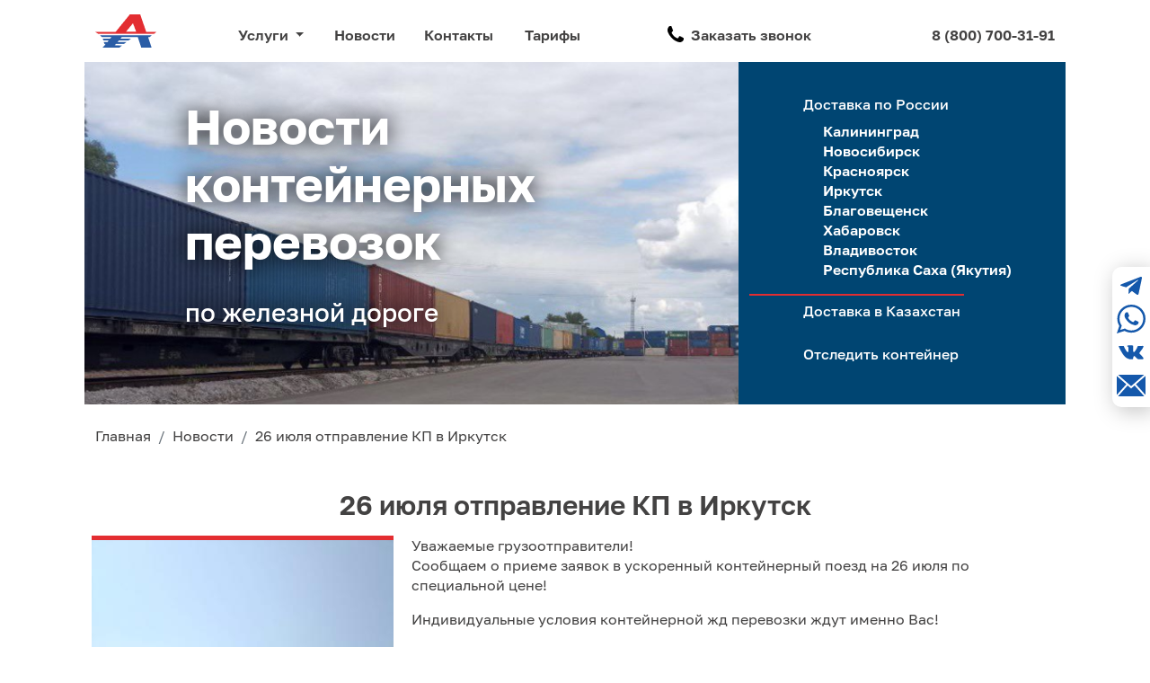

--- FILE ---
content_type: text/html; charset=UTF-8
request_url: https://rzdu.ru/news/26-iyulya-otpravlenie-kp-v-irkutsk-172
body_size: 9420
content:
<!doctype html>
<html lang="ru">
<head>
    <meta charset="utf-8">
    <meta name="viewport" content="width=device-width, initial-scale=1">
    <meta name="description" content="ООО АЛТК Железнодорожные Контейнерные Перевозки. Ждем ваших звонков и обращений к нашим специалистам!">
    <meta name="author" content="ООО АЛТК Железнодорожные Контейнерные Перевозки. "> 
	 <link rel="apple-touch-icon" sizes="180x180" href="/favicon/apple-touch-icon.png">
    <link rel="icon" type="image/png" sizes="32x32" href="/favicon/favicon-32x32.png">
    <link rel="icon" type="image/png" sizes="16x16" href="/favicon/favicon-16x16.png">
    <link rel="manifest" href="/favicon/site.webmanifest">
    <link rel="mask-icon" href="/favicon/safari-pinned-tab.svg" color="#5bbad5">
    <meta name="msapplication-TileColor" content="#ffffff">
    <meta name="theme-color" content="#ffffff">
	<link rel="canonical" href="https://rzdu.ru/news/26-iyulya-otpravlenie-kp-v-irkutsk-172"/>
    <link rel="icon" href="/favicon/favicon.ico">

    <title>26 июля отправление КП в Иркутск</title>
    <meta property="og:type" content="website">
    <meta property="og:site_name" content="ООО АЛТК Железнодорожные Контейнерные Перевозки. ">
    <meta property="og:title" content="26 июля отправление КП в Иркутск">
    <meta property="og:url" content="https://rzdu.ru/news/26-iyulya-otpravlenie-kp-v-irkutsk-172">
    <meta property="og:description" content="ООО АЛТК Железнодорожные Контейнерные Перевозки. Ждем ваших звонков и обращений к нашим специалистам!">
	    <link href="/css/bootstrap.min.css" rel="stylesheet" >
    <link rel="stylesheet" href="/css/fancybox.css" />
	<link rel="stylesheet" href="/css/swiper-bundle.min.css" />
    <link href="/css/custom.css?112233445566>" rel="stylesheet" />
</head>
<body class="news">
<main>
    <div class="container-lg" id="main-container">
        <header>
            <div class="row pt-3 px-1 px-lg-4 d-none d-xl-flex">
                <div class="col-1 col-xxl-2">
                <a class="header-logo " href="/"><img src="/img/logo.png" alt="А.Л.Т.К. Контейнерные перевозки по России и Казахстану"></a>
                </div>
                <div class="col-6 text-center header-menu ">
                            <ul class="nav col-12 col-md-auto mb-2 justify-content-center mb-md-0">
                                                                                                            <li class="nav-item dropdown">
                                            <a class="dropdown-toggle nav-link" rel="0" href="/uslugi" onclick="if(this.rel == 0){this.rel = 1}else{window.location.href = this.href}" role="button" id="dropdownMenuLink-1" data-bs-toggle="dropdown" aria-haspopup="true" aria-expanded="false">
                                                Услуги                                            </a>
                                            <ul class="dropdown-menu" >
                                                                                                    <li>
                                                        <a class="dropdown-item" href="/container_in_russia">Контейнер по России</a>
                                                    </li>
                                                                                                    <li>
                                                        <a class="dropdown-item" href="/container_door_to_door">Контейнер от двери до двери</a>
                                                    </li>
                                                                                                    <li>
                                                        <a class="dropdown-item" href="/container_train_in_russia">Контейнерные поезда по России</a>
                                                    </li>
                                                                                                    <li>
                                                        <a class="dropdown-item" href="/direct_mixed">Перевозка ПСЖВС</a>
                                                    </li>
                                                                                                    <li>
                                                        <a class="dropdown-item" href="/loading">Погрузо-разгрузочные работы</a>
                                                    </li>
                                                                                                    <li>
                                                        <a class="dropdown-item" href="/cargo_consolidation">Консолидация грузов Москва и МО</a>
                                                    </li>
                                                                                                    <li>
                                                        <a class="dropdown-item" href="/services">Отслеживание по пути следования</a>
                                                    </li>
                                                                                            </ul>
                                        </li>
                                                                                                                                                <li class="nav-item"><a href="/news" title="Новости компании АЛТК. Новое в перевозках по России и Казахстану." class="nav-link">Новости</a></li>
                                                                                                                                                <li class="nav-item"><a href="/contact" title="" class="nav-link">Контакты</a></li>
                                                                                                                                                <li class="nav-item"><a href="/tarif" title="" class="nav-link">Тарифы</a></li>
                                                                                                </ul>
                    
                </div>
                <div class="col-5 col-xxl-4">
					<a class="header-callback" data-bs-toggle="modal" data-bs-target="#callback-modal" data-bs-title="Заказать звонок" data-bs-button="Отправить заявку">Заказать звонок</a>
					<a href="tel:88007003191" class="text-decoration-none header-phone" >8 (800) 700-31-91</a>
				</div>
            </div>
			<div class="row pt-3 px-1 px-lg-4 d-none d-md-flex d-xl-none">
                <div class="col-1 col-xxl-2">
                <a class="header-logo" href="/"><img src="/img/logo.png" alt="А.Л.Т.К. Контейнерные перевозки по России и Казахстану"></a>
                </div>
                <div class="col-11 text-center header-menu ">
					<div class="row">
						<div class="col-6">
							<a class="header-callback" data-bs-toggle="modal" data-bs-target="#callback-modal" data-bs-title="Заказать звонок" data-bs-button="Отправить заявку">Заказать звонок</a>
						</div>
						<div class="col-6">
							<a href="tel:88007003191" class="text-decoration-none header-phone" >8 (800) 700-31-91</a>
						</div>
					
                            <ul class="nav col-12 col-md-auto mb-2 justify-content-center mb-md-0">

                                                                                                <li class="nav-item dropdown">
                                    <a class="dropdown-toggle nav-link" rel="0" href="/uslugi" onclick="if(this.rel == 0){this.rel = 1}else{window.location.href = this.href}" role="button" id="dropdownMenuLink-1" data-bs-toggle="dropdown" aria-haspopup="true" aria-expanded="false">
                                        Услуги                                    </a>
                                    <ul class="dropdown-menu" >
                                                                                    <li>
                                                <a class="dropdown-item" href="/container_in_russia">Контейнер по России</a>
                                            </li>
                                                                                    <li>
                                                <a class="dropdown-item" href="/container_door_to_door">Контейнер от двери до двери</a>
                                            </li>
                                                                                    <li>
                                                <a class="dropdown-item" href="/container_train_in_russia">Контейнерные поезда по России</a>
                                            </li>
                                                                                    <li>
                                                <a class="dropdown-item" href="/direct_mixed">Перевозка ПСЖВС</a>
                                            </li>
                                                                                    <li>
                                                <a class="dropdown-item" href="/loading">Погрузо-разгрузочные работы</a>
                                            </li>
                                                                                    <li>
                                                <a class="dropdown-item" href="/cargo_consolidation">Консолидация грузов Москва и МО</a>
                                            </li>
                                                                                    <li>
                                                <a class="dropdown-item" href="/services">Отслеживание по пути следования</a>
                                            </li>
                                                                            </ul>
                                </li>
                                                                                                                                <li class="nav-item"><a href="/news" title="Новости компании АЛТК. Новое в перевозках по России и Казахстану." class="nav-link">Новости</a></li>
                                                                                                                                    <li class="nav-item"><a href="/contact" title="" class="nav-link">Контакты</a></li>
                                                                                                                                    <li class="nav-item"><a href="/tarif" title="" class="nav-link">Тарифы</a></li>
                                                                                                </ul>
					</div>
                </div>
                
            </div>
        </header>
<div class="stick">
<a href="https://t.me/+79915933562" noindex target="_blank" title="Telegram"><svg xmlns="http://www.w3.org/2000/svg" xmlns:xlink="http://www.w3.org/1999/xlink" version="1.1" id="mdi-telegram" width="32" height="32" viewBox="0 0 24 24"><path style="fill:#1458ab" d="M9.78,18.65L10.06,14.42L17.74,7.5C18.08,7.19 17.67,7.04 17.22,7.31L7.74,13.3L3.64,12C2.76,11.75 2.75,11.14 3.84,10.7L19.81,4.54C20.54,4.21 21.24,4.72 20.96,5.84L18.24,18.65C18.05,19.56 17.5,19.78 16.74,19.36L12.6,16.3L10.61,18.23C10.38,18.46 10.19,18.65 9.78,18.65Z" /></svg></a>
<a href="https://api.whatsapp.com/send?phone=79915933562" noindex title="WhatsApp"><svg version="1.1" width="32" height="32" id="Capa_1" xmlns="http://www.w3.org/2000/svg" xmlns:xlink="http://www.w3.org/1999/xlink" x="0px" y="0px"
	 viewBox="0 0 478.165 478.165" style="enable-background:new 0 0 478.165 478.165;" xml:space="preserve">
<g>
	<path style="fill:#1458ab" id="WhatsApp" d="M478.165,232.946c0,128.567-105.057,232.966-234.679,232.966c-41.102,0-79.814-10.599-113.445-28.969
		L0,478.165l42.437-125.04c-21.438-35.065-33.77-76.207-33.77-120.159C8.667,104.34,113.763,0,243.485,0
		C373.108,0,478.165,104.34,478.165,232.946z M243.485,37.098c-108.802,0-197.422,87.803-197.422,195.868
		c0,42.915,13.986,82.603,37.576,114.879l-24.586,72.542l75.849-23.968c31.121,20.481,68.457,32.296,108.583,32.296
		c108.723,0,197.323-87.843,197.323-195.908C440.808,124.921,352.208,37.098,243.485,37.098z M361.931,286.62
		c-1.395-2.331-5.22-3.746-10.898-6.814c-5.917-2.849-34.089-16.497-39.508-18.37c-5.16-1.913-8.986-2.849-12.811,2.829
		c-4.005,5.638-14.903,18.629-18.23,22.354c-3.546,3.785-6.854,4.264-12.552,1.435c-5.618-2.809-24.267-8.866-46.203-28.391
		c-17.055-15.042-28.67-33.711-31.997-39.508c-3.427-5.758-0.398-8.826,2.471-11.635c2.69-2.59,5.778-6.734,8.627-10.041
		c2.969-3.287,3.905-5.638,5.798-9.424c1.913-3.905,0.936-7.192-0.478-10.141c-1.415-2.849-13.01-30.881-17.752-42.337
		c-4.841-11.416-9.543-9.523-12.871-9.523c-3.467,0-7.212-0.478-11.117-0.478c-3.785,0-10.041,1.395-15.381,7.192
		c-5.2,5.658-20.123,19.465-20.123,47.597c0,28.052,20.601,55.308,23.55,59.053c2.869,3.785,39.747,63.197,98.303,86.07
		c58.476,22.872,58.476,15.321,69.115,14.365c10.38-0.956,34.069-13.867,38.811-27.096
		C363.345,300.307,363.345,288.991,361.931,286.62z"/>
</g>
</svg></a>
<a href="https://vk.com/rzdu_ru" noindex target="_blank" title="ВКонтакте"><svg role="img" width="32" height="32" focusable="false" aria-hidden="true" xmlns="http://www.w3.org/2000/svg" viewBox="0 0 14 14"><path style="fill:#1458ab" d="m 6.850117,10.385227 0.7185041,0 c 0,0 0.2165012,-0.0235 0.3270018,-0.142 0.1050006,-0.110501 0.1050006,-0.3150022 0.1050006,-0.3150022 0,0 -0.0155,-0.963506 0.4345025,-1.105007 0.4435025,-0.1405 1.0060057,0.930006 1.605509,1.3415082 0.458003,0.314502 0.802505,0.247001 0.802505,0.247001 l 1.605508,-0.022 c 0,0 0.841005,-0.0525 0.443503,-0.7130042 -0.0305,-0.0525 -0.225501,-0.487502 -1.185507,-1.380008 -1.006005,-0.930505 -0.871004,-0.780504 0.338002,-2.393513 0.734504,-0.982506 1.035006,-1.583009 0.937505,-1.838011 -0.083,-0.240001 -0.630003,-0.180501 -0.630003,-0.180501 l -1.80101,0.0155 c 0,0 -0.135001,-0.0155 -0.232501,0.045 -0.0975,0.0595 -0.157001,0.195501 -0.157001,0.195501 0,0 -0.2860018,0.764504 -0.668004,1.410008 -0.8115046,1.364509 -1.1340064,1.439509 -1.2615072,1.349509 -0.3020017,-0.195502 -0.2245012,-0.790005 -0.2245012,-1.216007 0,-1.320508 0.2020011,-1.875011 -0.3905022,-2.017512 -0.1950012,-0.0455 -0.340502,-0.075 -0.8425048,-0.083 -0.6450037,-0.007 -1.1890068,0.005 -1.4975085,0.155501 -0.2025012,0.1015 -0.3600021,0.326001 -0.2695016,0.337501 0.1200007,0.015 0.3895022,0.073 0.532003,0.268502 0.1875011,0.253001 0.1795011,0.818005 0.1795011,0.818005 0,0 0.1055006,1.558009 -0.2470014,1.75151 -0.2475014,0.131 -0.5775033,-0.140001 -1.2975074,-1.378008 -0.3675021,-0.630004 -0.6455037,-1.335008 -0.6455037,-1.335008 0,0 -0.0525,-0.128001 -0.1495008,-0.203001 -0.1135007,-0.0825 -0.2785016,-0.112501 -0.2785016,-0.112501 l -1.7175097,0.015 c 0,0 -0.2550015,0.008 -0.344502,0.120001 -0.0830004,0.0975 -0.008,0.307502 -0.008,0.307502 0,0 1.3430076,3.143518 2.8660162,4.726527 C 5.292108,10.506228 6.875117,10.412727 6.875117,10.412727 l -0.025,-0.0275 z"/></svg></a>
<a href="mailto:sale@rzdu.ru" target="_blank" title="Написать на Email"><svg version="1.1" id="Capa_1" xmlns="http://www.w3.org/2000/svg" xmlns:xlink="http://www.w3.org/1999/xlink" x="0px" y="0px"
	 width="32px" height="32px" viewBox="0 0 485.211 485.211" style="enable-background:new 0 0 485.211 485.211;"
	 xml:space="preserve">
<g>
	<path style="fill:#1458ab" d="M301.393,241.631L464.866,424.56H20.332l163.474-182.928l58.801,51.443L301.393,241.631z M462.174,60.651H23.027
		l219.579,192.142L462.174,60.651z M324.225,221.67l160.986,180.151V80.792L324.225,221.67z M0,80.792v321.029L160.972,221.64
		L0,80.792z"/>
</g>
</svg></a>
</div>
        
        <header class="d-md-none ">
            <div class="d-flex flex-wrap header-mobile-menu mt-3">
				<div class="col-4 menu-button navbar navbar-dark">
                    <button class="navbar-toggler" type="button" data-bs-toggle="collapse" data-bs-target="#navbar-menu" aria-controls="navbar-menu" aria-expanded="false" aria-label="Toggle navigation">
                        <svg width="61" height="29" viewBox="0 0 61 29" fill="none" xmlns="http://www.w3.org/2000/svg">
<path d="M16.8681 0.553578L49.6805 0.55405L60.4893 0.553578L58.0445 4.97173H50.4528H39.7727H26.2615H14.938H3.05176e-05V0.553578H16.8681Z" fill="#E32D31"/>
<path d="M16.8681 0.553578L49.6805 0.55405L60.4893 0.553578L58.0445 4.97173H50.4528H39.7727H26.2615H14.938H3.05176e-05V0.553578H16.8681Z" stroke="white"/>
<path d="M1.86087e-05 11.5977H55.6112L53.4126 17.6678H51.7313H40.6091H23.2791H12.1569H1.86087e-05V11.5977ZM39.4179 22.9286H50.7988L48.0829 28.9987H37.7366H26.8731H-1.86087e-05L0 22.9286H28.425H39.4179Z" fill="#2A5DA6"/>
<path d="M1.86087e-05 11.5977H55.6112L53.4126 17.6678H51.7313H40.6091H23.2791H12.1569H1.86087e-05V11.5977ZM39.4179 22.9286H50.7988L48.0829 28.9987H37.7366H26.8731H-1.86087e-05L0 22.9286H28.425H39.4179Z" stroke="white"/>
</svg>
                    </button>
                </div>
                
                <div class="col-4 text-center">
					 <a class="header-logo" href="/"><img src="/img/logo.png" alt="А.Л.Т.К. Контейнерные перевозки по России и Казахстану"></a>
                </div>
				<div class="col-4 text-end">
					<a data-bs-toggle="modal" data-bs-target="#callback-modal" data-bs-title="Заказать звонок" data-bs-button="Отправить заявку"><svg width="34" height="34" viewBox="0 0 34 34" fill="none" xmlns="http://www.w3.org/2000/svg">
<path fill-rule="evenodd" clip-rule="evenodd" d="M33.8669 25.2722C33.6593 24.892 33.0992 24.6681 32.2623 24.2201C31.4254 23.7721 27.3164 21.5864 26.5488 21.281C25.7811 20.9755 25.2273 20.833 24.661 21.7358C24.0947 22.6385 22.5027 24.6681 22.0182 25.2722C21.5336 25.8763 21.0365 25.9509 20.2059 25.4962C17.7532 24.4337 15.49 22.9202 13.517 21.0231C11.6887 19.1989 10.1216 17.0921 8.8668 14.7716C8.37599 13.8688 8.81018 13.414 9.23178 12.9321C9.65338 12.4502 10.0687 11.8732 10.4903 11.3506C10.8363 10.8953 11.1183 10.3875 11.3272 9.84369C11.4373 9.59432 11.4886 9.31946 11.4766 9.04355C11.4645 8.76764 11.3894 8.49922 11.2579 8.26216C11.0503 7.81417 9.37021 3.375 8.67804 1.56947C7.98586 -0.236061 7.31256 0.0490224 6.79028 0.0150838C6.26801 -0.0188548 5.74574 0.0150838 5.192 0.0150838C4.76194 0.0227465 4.33813 0.127582 3.94794 0.322828C3.55776 0.518075 3.20985 0.799393 2.92668 1.14863C1.98826 2.10845 1.24392 3.26717 0.740394 4.55206C0.236865 5.83694 -0.014963 7.22024 0.000687162 8.61511C0.000687162 13.0543 2.99591 17.3441 3.41751 17.9482C3.83911 18.5523 9.3136 27.6614 17.7015 31.5644C19.2588 32.2892 20.851 32.9236 22.4712 33.4649C24.1772 34.0238 25.9803 34.1469 27.738 33.8247C29.3426 33.5667 32.6839 31.639 33.4013 29.5348C34.1186 27.4307 34.0746 25.6455 33.8669 25.2722Z" fill="black"/>
</svg></a>
                </div>
                
            </div>
            <div class="bg-blue collapse" id="navbar-menu" >
                <div class="px-0">
                    <div class="row">

                        
                        <div class="col-12 mx-0">
                            <ul class="nav-mobile blue pe-3">
                                                                <li class="nav-item "><a href="/uslugi" class="nav-link">Услуги</a></li>
                                                                                                    <li class="nav-item "><a href="/container_in_russia" class="nav-link">Контейнер по России</a></li>
                                                                            <li class="nav-item "><a href="/container_door_to_door" class="nav-link">Контейнер от двери до двери</a></li>
                                                                            <li class="nav-item "><a href="/container_train_in_russia" class="nav-link">Контейнерные поезда по России</a></li>
                                                                            <li class="nav-item "><a href="/direct_mixed" class="nav-link">Перевозка ПСЖВС</a></li>
                                                                            <li class="nav-item "><a href="/loading" class="nav-link">Погрузо-разгрузочные работы</a></li>
                                                                            <li class="nav-item "><a href="/cargo_consolidation" class="nav-link">Консолидация грузов Москва и МО</a></li>
                                                                            <li class="nav-item "><a href="/services" class="nav-link">Отслеживание по пути следования</a></li>
                                                                                                                                           <li class="nav-item "><a href="/news" class="nav-link">Новости</a></li>
                                                                                                <li class="nav-item "><a href="/contact" class="nav-link">Контакты</a></li>
                                                                                                <li class="nav-item "><a href="/tarif" class="nav-link">Тарифы</a></li>
                                                                																<li class="nav-item "><a href="/dostavka_po_rossii" class="nav-link">Доставка по России</a></li>

                                <li class="nav-item"><a class="nav-link" href="https://rzdu.ru/tarif/perevozka-kontejnerov-v-kaliningrad"> - Калининград</a></li>
                                <li class="nav-item"><a class="nav-link" href="https://rzdu.ru/tarif/kontejner-20-40-futov-moskva-novosibirsk"> - Новосибирск</a></li>
                                <li class="nav-item"><a class="nav-link" href="https://rzdu.ru/tarif/kontejner-20-40-futov-moskva-krasnoyarsk"> - Красноярск</a></li>
                                <li class="nav-item"><a class="nav-link" href="https://rzdu.ru/tarif/kontejner-20-40-futov-moskva-irkutsk"> - Иркутск</a></li>
                                <li class="nav-item"><a class="nav-link" href="https://rzdu.ru/tarif/kontejner-20-40-futov-moskva-blagoveshhensk"> - Благовещенск</a></li>
                                <li class="nav-item"><a class="nav-link" href="https://rzdu.ru/tarif/kontejner-20-40-futov-moskva-xabarovsk"> - Хабаровск</a></li>
                                <li class="nav-item"><a class="nav-link" href="https://rzdu.ru/tarif/kontejner-20-40-futov-moskva-vladivostok"> - Владивосток</a></li>
                                <li class="nav-item"><a class="nav-link" href="https://rzdu.ru/tarif/kontejner-20-40-futov-moskva-respublika-saxa-yakutiya"> - Республика Саха (Якутия)</a></li>
                                <li class="nav-item "><a href="/dostavka_kazahstan" class="nav-link">Доставка в Казахстан</a></li>
								<li class="nav-item "><a href="/services" class="nav-link">Отследить контейнер</a></li>
                            </ul>
                        </div>
                    </div>
                </div>
            </div>
        </header>
        <div class="stick-baner-top" style="">
            <div class="container">
                <div>
                    <span>Перетарка контейнеров на терминале Есино.</span>
                    Перегрузка в фуры. Разгрузка автомобилей. Склад.
                </div>
                <a href="https://esino.pro/reloading" class="btn btn-primary">Узнать здесь</a>
            </div>
        </div><div class="header top-position mx-lg-4 mt-md-3 mb-6 ">
		<div class="row">
			<div class="col-12 col-md-4 col-xxl-3 d-none d-md-flex order-md-last">
				<div class="list-dostavka">
					<h4><a href="/dostavka_po_rossii">Доставка по России</a></h4>

<ul>
	<li><a href="https://rzdu.ru/tarif/perevozka-kontejnerov-v-kaliningrad">Калининград</a></li>
	<li><a href="https://rzdu.ru/tarif/kontejner-20-40-futov-moskva-novosibirsk">Новосибирск</a></li>
	<li><a href="https://rzdu.ru/tarif/kontejner-20-40-futov-moskva-krasnoyarsk">Красноярск</a></li>
	<li><a href="https://rzdu.ru/tarif/kontejner-20-40-futov-moskva-irkutsk">Иркутск</a></li>
	<li><a href="https://rzdu.ru/tarif/kontejner-20-40-futov-moskva-blagoveshhensk">Благовещенск</a></li>
	<li><a href="https://rzdu.ru/tarif/kontejner-20-40-futov-moskva-xabarovsk">Хабаровск</a></li>
	<li><a href="https://rzdu.ru/tarif/kontejner-20-40-futov-moskva-vladivostok">Владивосток</a></li>
	<li><a href="https://rzdu.ru/tarif/kontejner-20-40-futov-moskva-respublika-saxa-yakutiya">Республика Саха (Якутия)</a></li>
</ul>

<h4 class="doted"><a href="dostavka_kazahstan">Доставка в Казахстан</a></h4>

<h4><a href="/services">Отследить контейнер</a></h4>
				</div>
			</div>
			<div class="col-12 col-md-8 col-xxl-9">
            <h2>Новости контейнерных перевозок</h2>
            <div class="form-home">
                <h3>по железной дороге</h3>
 
            </div>
			<div class="top-button  d-none">
				<button type="button" class="btn btn-orange">Отследить контейнер</button>
			</div>
			</div>
			
		</div>
    </div>
	<nav aria-label="breadcrumb" class="px-1 px-lg-4 mt-4 ">

    <ol itemscope="" itemtype="https://schema.org/BreadcrumbList" class="breadcrumb" >
			<li class="breadcrumb-item" itemprop="itemListElement" itemscope="" itemtype="https://schema.org/ListItem">
          <a itemprop="item" class="breadcrumbs-link" href="/" alt="Главная">
            <span itemprop="name">Главная</span> </a>
          <meta itemprop="position" content="1">
        </li>
	     		<li class="breadcrumb-item" itemprop="itemListElement" itemscope="" itemtype="https://schema.org/ListItem">
          <a itemprop="item" class="breadcrumbs-link" href="/news" alt="Новости">
            <span itemprop="name">Новости</span> </a>
          <meta itemprop="position" content="2">
        </li>
	     		<li class="breadcrumb-item" aria-current="page" itemprop="itemListElement" itemscope="" itemtype="https://schema.org/ListItem">
			<span itemprop="name">26 июля отправление КП в Иркутск</span>
			<meta itemprop="position" content="3">
			</li>
	                
    </ol>

</nav>	<div class="body-content mt-5">
	<div class="news-block-position mt-6">
	 <h1 class="text-center mb-3" >26 июля отправление КП в Иркутск</h1>
        <div class="image-container text-center">

                <img class="block-blue-red country-block" src="/uploads/images/64b94b0d6619b9.62802379.jpg" />

        </div>

    
   
        <div class="news-content"><p>Уважаемые грузоотправители!<br />
Сообщаем о приеме заявок в ускоренный контейнерный поезд на 26 июля по специальной цене!</p>

<p>Индивидуальные условия контейнерной жд перевозки ждут именно Вас!</p>

<p>Успейте забронировать место!<br />
В стоимость услуги входит:</p>

<p>- автодоставка склад-терминал отправления;</p>

<p>- терминальная обработка по отправлению и по прибытию;</p>

<p>- оформление документов;</p>

<p>- автодоставка со станции назначения до склада получателя.</p>

<p>- предоставление ЗПУ.</p>

<p>Ждем ваших звонков и обращений к нашим специалистам!</p>
</div>
    </div>
	<div class="form-block-position">
        <div class="row">
		<div class="col-12 col-md-6">
            <div class="content-form-block">
			<h4>Расчет стоимости контейнерной перевозки</h4>
			<form id="callback-form">
				<div class="row mt-sm-5 mb-sm-2">
					<div class="col-12 col-sm-6 mt-5 mb-2 mt-sm-0 mb-sm-0"><input class="form-control" placeholder="Откуда" name="from"></div>
					<div class="col-12 col-sm-6 mt-3 mb-2 mt-sm-0 mb-sm-0"><input class="form-control" placeholder="Куда" name="to"></div>
				</div>
				<div class="row mt-3 mb-2">
					<div class="col-12"><input class="form-control" placeholder="Наименование груза" name="ship"></div>
				</div>
				<div class="row mt-sm-3 mb-sm-2">
					<div class="col-12 col-sm-6 col-md-12 col-lg-6 mt-sm-0 mb-sm-0 mt-3 mb-2">
					<input type="radio" class="btn-check" name="type" id="success-outlined" autocomplete="off" value="20" checked>
					<label class="l-radius btn btn-outline-success" for="success-outlined">20 футов</label><input type="radio" class="btn-check" value="40" name="type" id="danger-outlined" autocomplete="off"><label class="r-radius btn btn-outline-success" for="danger-outlined">40 футов</label>
					</div>
					<div class="col-12 col-sm-6 mt-sm-0 mb-sm-0 mt-3 mb-2">
						<input class="form-control" placeholder="Имя" name="name">
					</div>
				</div>
				
				<div class="row mt-sm-3 mb-sm-2">
					<div class="col-12 col-sm-6 mt-sm-0 mb-sm-0 mt-3 mb-2"><input class="form-control" placeholder="E-mail" name="email"></div>
					<div class="col-12 col-sm-6 mt-sm-0 mb-sm-0 mt-3 mb-2"><input class="form-control" placeholder="Телефон" name="phone"></div>
				</div>
				<div class="row mt-3 mb-2">
					<div class="col-12"><button type="submit" class="btn btn-block btn-ogange">Расчитать</button></div>
				</div>
			</form>
			
			</div>
			</div>
		<div class="col-12 col-md-6">
		<div class="img-form">
			<img src="/img/form.png" alt="<h4>Расчет стоимости контейнерной перевозки</h4>
"/>
		</div>
		</div>		
        </div>
    </div>

<div class="px-1 px-lg-4 mb-3 mt-3 d-none d-md-block ">
    <footer>
        <div class="row pt-3 px-1 px-lg-4 d-none d-md-flex">
            <div class="col-md-2 col-lg-2">
                <a class="header-logo" href="/"><img src="/img/logo.png" alt="А.Л.Т.К. Автоперевшзки на своих контейнеровозах, прием на терминале"></a>
            </div>
            <div class="col-md-7 col-lg-7">

                <div class="row">
                    <div class="col-12 text-center header-menu footer-menu" >
                        <ul class="nav col-12 col-md-auto mb-2 justify-content-center mb-md-0">
                                                            <li class="nav-item"><a href="/uslugi" class="nav-link">Услуги</a></li>
                                                            <li class="nav-item"><a href="/news" class="nav-link">Новости</a></li>
                                                            <li class="nav-item"><a href="/contact" class="nav-link">Контакты</a></li>
                                                            <li class="nav-item"><a href="/tarif" class="nav-link">Тарифы</a></li>
                                                    </ul>
                    </div>
                    <div class="col-12 text-center" ><small>© 2026 Все права защищены <a href="/" >ООО А.Л.Т.К</a></small>
                    </div>
                </div>
            </div>
            <div class="col-3" style="font-size:18px; font-weight: 600;">
                <a href="tel:88007003191" class="text-decoration-none phone">8 (800) 700-31-91</a>
                    
            </div>
        </div>

    </footer>
</div>
<div class="px-1 px-lg-4 d-md-none">
    <footer class="mobile">
		<div class="row pt-3 px-1 px-lg-4 ">
            <div class="col-6">
                 <ul class="nav col-12 col-md-auto mb-2 justify-content-center mb-md-0">
                                                            <li class="nav-item"><a href="/uslugi" class="nav-link">Услуги</a></li>
                                                            <li class="nav-item"><a href="/news" class="nav-link">Новости</a></li>
                                                            <li class="nav-item"><a href="/contact" class="nav-link">Контакты</a></li>
                                                            <li class="nav-item"><a href="/tarif" class="nav-link">Тарифы</a></li>
                                             </ul>
            </div>
            
            <div class="col-6">
				<a class="header-logo" href="/"><img src="/img/logo.png" alt="А.Л.Т.К. Автоперевшзки на своих контейнеровозах, прием на терминале"></a>
                <a href="tel:88007003191" class="text-decoration-none phone">8 (800) 700-31-91</a>
                    
            </div>
			<div class="col-12">

                <small>© 2026 Все права защищены <a href="/" >ООО А.Л.Т.К</a></small>
            </div>
                
        </div>
    </footer>
</div>


</div>
</main>
<div id="callback-modal" class="modal" tabindex="-1">
    <div class="modal-dialog">
        <div class="modal-content">
            <div class="modal-header">
                <h5 class="modal-title">Заказать звонок</h5>
				<button type="button" class="btn-close" data-bs-dismiss="modal" aria-label="Закрыть"></button>
			
            </div>
            <form id="callback-form2" method="post" action="/" >
            <div class="modal-body" style="min-height:200px;">
                <div class="form-body">
					<div class="row g-3 align-items-center">
						<div class="col-12 mb-3"><input class="form-control" id="callback-modal-name2" name="name" placeholder="Имя" type="text" /></div>
					</div>

					<div class="row g-3 align-items-center">
						<div class="col-12 mb-3"><input class="form-control" placeholder="E-mail" name="email" id="callback-modal-email2" type="email" /></div>
					</div>
					<div class="row g-3 align-items-center">
						<div class="col-12 "><input class="form-control" placeholder="Телефон" name="phone" id="callback-modal-phone2" type="phone" /></div>
					</div>
            </div>
			</div>
            <div class="modal-footer">
                <div class="form-body">
               <button type="submit" class="btn btn-orange" >Заказать</button>
                </div>
                
            </div>
            </form>
        </div>
    </div> 
</div>
</div>

<div id="cleann-modal" class="modal" tabindex="-1">
    <div class="modal-dialog">
        <div class="modal-content">
            <div class="modal-header">
                <h5 class="modal-title"></h5>
				<button type="button" class="btn-close" data-bs-dismiss="modal" aria-label="Закрыть"></button>
			
            </div>
            <form id="callback-form3" method="post" action="/" >
            <div class="modal-body">
                
            </div>
            <div class="modal-footer">
                
            </div>
            </form>
        </div>
    </div>
</div>

<div id="cookie_note">
    <p>Мы используем файлы cookies для улучшения работы сайта. Оставаясь на нашем сайте, вы соглашаетесь с условиями
        использования файлов cookies. Чтобы ознакомиться с нашими Положениями о конфиденциальности и об использовании
        файлов cookie, <a href="/politika-konfidencialnosti" target="_blank">нажмите здесь</a>.</p>
    <button class="button cookie_accept btn btn-primary btn-sm">Я согласен</button>
</div>

<!-- Yandex.Metrika counter -->
<script type="text/javascript" >
    (function(m,e,t,r,i,k,a){m[i]=m[i]||function(){(m[i].a=m[i].a||[]).push(arguments)};
        m[i].l=1*new Date();k=e.createElement(t),a=e.getElementsByTagName(t)[0],k.async=1,k.src=r,a.parentNode.insertBefore(k,a)})
    (window, document, "script", "https://mc.yandex.ru/metrika/tag.js", "ym");

    ym(90618400, "init", {
        clickmap:true,
        trackLinks:true,
        accurateTrackBounce:true,
        webvisor:true
    });
</script>

<noscript><div><img src="https://mc.yandex.ru/watch/90618400" style="position:absolute; left:-9999px;" alt="" /></div></noscript>
<!-- /Yandex.Metrika counter -->
<script src="https://cdn.jsdelivr.net/npm/bootstrap@5.1.3/dist/js/bootstrap.bundle.min.js" integrity="sha384-ka7Sk0Gln4gmtz2MlQnikT1wXgYsOg+OMhuP+IlRH9sENBO0LRn5q+8nbTov4+1p" crossorigin="anonymous"></script>
<script src="https://cdn.jsdelivr.net/npm/@fancyapps/ui@4.0/dist/fancybox.umd.js"></script>
<script src="https://cdn.jsdelivr.net/npm/swiper/swiper-bundle.min.js"></script>
<script src="/js/app.js?1769811313" ></script>
<script>
      var swiper = new Swiper(".mySwiper", {
        slidesPerView: "auto",
        spaceBetween: 15,
        pagination: {
          el: ".swiper-pagination",
          clickable: true,
        },
      });

</script>
<!-- Top.Mail.Ru counter -->
<script type="text/javascript">
    var _tmr = window._tmr || (window._tmr = []);
    _tmr.push({id: "3505520", type: "pageView", start: (new Date()).getTime()});
    (function (d, w, id) {
        if (d.getElementById(id)) return;
        var ts = d.createElement("script"); ts.type = "text/javascript"; ts.async = true; ts.id = id;
        ts.src = "https://top-fwz1.mail.ru/js/code.js";
        var f = function () {var s = d.getElementsByTagName("script")[0]; s.parentNode.insertBefore(ts, s);};
        if (w.opera == "[object Opera]") { d.addEventListener("DOMContentLoaded", f, false); } else { f(); }
    })(document, window, "tmr-code");
</script>
<noscript><div><img src="https://top-fwz1.mail.ru/counter?id=3505520;js=na" style="position:absolute;left:-9999px;" alt="Top.Mail.Ru" /></div></noscript>
<!-- /Top.Mail.Ru counter -->

</body>
</html>




--- FILE ---
content_type: text/css
request_url: https://rzdu.ru/css/custom.css?112233445566%3E
body_size: 4457
content:
@font-face {
    font-family: 'Golos Text';
    src: url('font/GolosText-Medium.eot');
    src: local('Golos Text Medium'), local('GolosText-Medium'),
        url('font/GolosText-Medium.eot?#iefix') format('embedded-opentype'),
        url('font/GolosText-Medium.woff2') format('woff2'),
        url('font/GolosText-Medium.woff') format('woff'),
        url('font/GolosText-Medium.ttf') format('truetype');
    font-weight: 500;
    font-style: normal;
}

@font-face {
    font-family: 'Golos Text';
    src: url('font/GolosText-Black.eot');
    src: local('Golos Text Black'), local('GolosText-Black'),
        url('font/GolosText-Black.eot?#iefix') format('embedded-opentype'),
        url('font/GolosText-Black.woff2') format('woff2'),
        url('font/GolosText-Black.woff') format('woff'),
        url('font/GolosText-Black.ttf') format('truetype');
    font-weight: 900;
    font-style: normal;
}

@font-face {
    font-family: 'Golos Text';
    src: url('font/GolosText-DemiBold.eot');
    src: local('Golos Text DemiBold'), local('GolosText-DemiBold'),
        url('font/GolosText-DemiBold.eot?#iefix') format('embedded-opentype'),
        url('font/GolosText-DemiBold.woff2') format('woff2'),
        url('font/GolosText-DemiBold.woff') format('woff'),
        url('font/GolosText-DemiBold.ttf') format('truetype');
    font-weight: 600;
    font-style: normal;
}

@font-face {
    font-family: 'Golos Text';
    src: url('font/GolosText-Bold.eot');
    src: local('Golos Text Bold'), local('GolosText-Bold'),
        url('font/GolosText-Bold.eot?#iefix') format('embedded-opentype'),
        url('font/GolosText-Bold.woff2') format('woff2'),
        url('font/GolosText-Bold.woff') format('woff'),
        url('font/GolosText-Bold.ttf') format('truetype');
    font-weight: bold;
    font-style: normal;
}

@font-face {
    font-family: 'Golos Text';
    src: url('font/GolosText-Regular.eot');
    src: local('Golos Text Regular'), local('GolosText-Regular'),
        url('font/GolosText-Regular.eot?#iefix') format('embedded-opentype'),
        url('font/GolosText-Regular.woff2') format('woff2'),
        url('font/GolosText-Regular.woff') format('woff'),
        url('font/GolosText-Regular.ttf') format('truetype');
    font-weight: normal;
    font-style: normal;
}

body {
    font-family: 'Golos Text';
    font-size: 16px;
    font-weight: 400;
    line-height: 22px;
    color: #434242;

    -webkit-text-size-adjust: 100%;
}
@media (min-width: 1400px){.container {max-width: 1440px;}}


header, .header {
    font-weight: 600;
}
a {
    text-decoration: none;
    cursor: pointer;
	color:#434242;
}
a:hover {
	color:#E32D31 !important;
}

a.text-decoration-none {
    color:#434242;
}

.header-logo img {
	width:68px !important; 
	
}

.btn-block.btn-ogange {
	
  display: block;
  width: 100%;
  background: #e32d31;
  color: #fff;
  border-radius: 8px;

}

.uslugi .body-content, .cargo_consolidation .body-content {
		margin-top:0px !important;
}

.map {
	   overflow:hidden
   }
    
.btn-block.btn-ogange::before {
/*	content: " ";
background: url(../img/arrow-m.png) no-repeat top left;
  background-position-y: top;
width: 32px;
position: relative;
display: inline-block;
height: 24px;
background-position-y: 1px;
top: 5px; */
}

.header-menu .nav-link::before, .mobile .nav .nav-link::before {
	/*content: " ";
	background: url(../img/arrow-s.png) no-repeat top left;
	width: 22px;
	position: relative;
	display: inline-block;
	height: 17px;
	background-position-y: 1px;
	top: 2px; */
}
.news-block{

  width: 336px;
  border: 1px solid #000;
  border-radius: 8px;
  overflow: hidden;

}
.hr {
	/*background:url(/img/hr.png) no-repeat center top;*/
	height: 12px;
border-bottom: 2px solid #004572;
margin: 0 20px;
}

.header-menu ul.nav{
    width: 100%;
    position: relative;
	padding-top:12px;
}
footer .header-menu ul.nav{
    padding-top:0px;
	font-weight: 600;
}
footer.mobile .phone {
  font-size: 19px;
  display: block;
	margin-top: 20px;
}

footer, .form-block-position {
	clear:both;
}

.image-container {
	margin:0 20px 20px 0;
	float:left;
}
.image-container img {
	border-top: 5px solid #E32D31;
	border-bottom: 5px solid #004572;
}

.img-form img {
	border-top: 5px solid #004572;
	border-bottom: 5px solid #E32D31;
}
.header-menu ul.nav li {
    width: 20%;
    text-align: center;
}
.header-menu ul.nav ul.dropdown-menu li {
	width: 100%;
	text-align: left;
}
.header-menu ul.nav .nav-link {
    display: block;
    padding: 0;
    color: #434242;
    position: relative;
}
.header-callback, .header-phone {
	padding-top: 10px;
	position: relative;
	display: inline-block;
}
.header-phone {
	padding-top: 12px;
	float: right;
    margin-right: 80px;

}

.header-callback::before {
	content: " ";
	background: url(../img/phone.png) no-repeat top left;
	width: 26px;
	position: relative;
	display: inline-block;
	height: 19px;
	background-position-y: 1px;
	top: 2px;
}

.header-top-menu .nav-link {
    display: block;
    position: relative;
    color:#fff;
}
.header-top-menu ul.nav {
    width: 80%;
    margin: auto;
}
.header-top-menu ul.nav li {
    width: 50%;
    text-align: center;
}
.header-top-menu .nav-item{position: relative;}


div[class^="col-"] img {
	width:100%;
}

.btn-red {
    color:#fff;
    background: #E31E24;
}
.btn {
    border-radius: 0;
}
.btn:hover{
    color:#ffffff;
	
}
.home .top-position .col-md-8 {
    background: url(../img/top_home.jpg) center center no-repeat #004572;
	background-size: cover;
}
.top-position .col-md-4 {
    background: #004572;
}
.top-position {
    
    min-height: 367px;
	color:#fff;
	text-shadow: 0px 0px 24px #000000;
}

.swiper-button-prev, .swiper-button-next{
	display:none;
}

.uslugi .top-position .col-md-8 {
    background: url(../img/top-uslugi.png?1) center center no-repeat #004572;
	background-size: cover;
}
.uslugi.container_door_to_door .top-position .col-md-8 {
	background: url(../img/container-door-to-door.jpg) center center no-repeat #004572;
	background-size: auto;
	background-size: cover;
}
.uslugi.loading .top-position .col-md-8 {
	background: url(../img/loading.jpg) center center no-repeat #004572;
	background-size: auto;
	background-size: cover;
}

.list-dostavka li a {
	color:#fff;
}
.uslugi.direct_mixed .top-position .col-md-8 {
	background: url(../img/direct_mixed.jpg) center center no-repeat #004572;
	background-size: auto;
	background-size: cover;
}
.uslugi.container_train_in_russia .top-position .col-md-8 {
	background: url(../img/container-in-russia.jpg) center center no-repeat #004572;
	background-size: auto;
	background-size: cover;
}
.uslugi.container_in_russia .top-position .col-md-8 {
	background: url(../img/container-train.jpg) center center no-repeat #004572;
	background-size: auto;
	background-size: cover;
}
.uslugi.cargo_consolidation .top-position .col-md-8 {
	background: url(../img/top_cargo_consolidation.jpg) center center no-repeat #004572;
	background-size: auto;
	background-size: cover;
}

.uslugi.services .top-position .col-md-8 {
    background: url(../img/top-service.png) center center no-repeat #004572;
	background-size: cover;
}



.news .top-position .col-md-8 {
    background: url(../img/top-news.png?1) center center no-repeat #004572;
	background-size: cover;
    }

.contact .top-position .col-md-8 {
    background: url(../img/top_contact.jpg) center center no-repeat #004572;
	background-size: cover;
    
}

.tarif .top-position .col-md-8 {
    background: url(../img/top_tarif.jpg) center center no-repeat #004572;
	background-size: cover;
    
}

.russia .top-position .col-md-8 {
    background: url(../img/top-russia.png?1) center center no-repeat #004572;
	background-size: cover;
    
}

.kazah .top-position .col-md-8 {
    background: url(../img/top-kazah.png?1) center center no-repeat #004572;
    background-size: cover;
}


.top-position h1, .top-position h2 {
	font-size: 54px;
	font-weight: 700;	
	
}

.home .top-position h1, .uslugi .top-position h2, .news .top-position h2, .contact .top-position h2, 
.tarif .top-position h2, .russia .top-position h2, .kazah h2{
	margin: 80px 0 30px 165px;
}	
.form-home {
  margin-left: 165px;
}


.uslugi .after-top-position {
		  background: url(/img/railroad.png) no-repeat center right;
    background-position-x: right;
  min-height: 923px;
  background-position-x: 666px;

}

.uslugi .content-after-top{
	background: #FFF;
	border: 2px dashed #E32D31;
	box-shadow: 4px 4px 12px rgba(0, 0, 0, 0.25);
	border-radius: 8px;
	position: relative;
	top: 297px;
}

.uslugi .content-after-top h3 {

  font-size: 25px;
  font-weight: 600;

}

.btn-orange {
	background: #e32e31;
	color: #fff;
	box-shadow: 4px 4px 12px rgba(0, 0, 0, 0.25);
	border-radius: 8px;
	padding: 5px 40px;
}
.home .body-content, .news .body-content, .contact .body-content, .tarif .body-content,
.russia .body-content, .kazah .body-content  {
	margin:20px 168px;
}
.uslugi .body-content {
	margin:0 168px;
}
.top-position .btn-orange {
		  margin-left: 565px;
  margin-top: 0px;
  margin-bottom: 50px;
}
}
.form-control{
	background: #FFFFFF;
	box-shadow: 1px 1px 4px rgba(0, 0, 0, 0.22);
	border-radius: 8px;
}
.btn-outline-success {
  color: #434242;
  border-color: #e32d31;
}
.btn-outline-success:hover {
  color: #fff;
  background-color: #e32d31;
  border-color: #e32d31;
}
.btn-check:active + .btn-outline-success, .btn-check:checked + .btn-outline-success, .btn-outline-success.active, .btn-outline-success.dropdown-toggle.show, .btn-outline-success:active {
  color: #fff;
  background-color: #e32d31;
  border-color: #e32d31;
}
.btn-check:focus + .btn-outline-success, .btn-outline-success:focus, .btn-check:active + .btn-outline-success:focus, .btn-check:checked + .btn-outline-success:focus, .btn-outline-success.active:focus, .btn-outline-success.dropdown-toggle.show:focus, .btn-outline-success:active:focus {
  box-shadow: none;
}
.l-radius {
	border-radius: 8px 0 0 8px;
}
.r-radius {
	border-radius: 0 8px 8px 0;
}
.top-position h4 {
	position:relative;
}
.top-position h4 a {
	color:#fff;
	text-shadow:none;
	font-size:16px;
	font-weight:500;
	  margin-left: 60px;
}
	
.list-dostavka {
	margin-top: 30px;
	text-shadow:none;
	margin-bottom: 37px;
}

.list-dostavka ul{
	list-style: none;
	margin-left: 50px;
}
.list-dostavka h4::before {
	/*content: " ";
	background: url(../img/arrow-b.png) no-repeat top left;
	width: 61px;
	position: absolute;
	display: inline-block;
	height: 33px; */
}
.top-position .doted {
	/*background: url(../img/doted-top.png) no-repeat top left;*/
	margin-bottom:20px;
	border-top: 2px solid #E32D31;
}


.uslugi .body-content .doted {
	/*background: url(../img/doted-uslugi.png) no-repeat top left;*/
	margin-bottom:20px;
	margin-bottom: 19px;
	border-top: 2px solid #E32D31;
	border-bottom: 2px solid #004572;
	height: 15px;
}
.russia .body-content .doted, .kazah .body-content .doted {
	background: url(../img/doted-uslugi.png) no-repeat top left;
	margin-bottom:20px;
}
.news .body-content .doted {
	margin-bottom:20px;
	height: 10px;
	border-top: 2px solid #004572;
}
.news-list {
	border: 1px solid #000000;
	border-radius: 8px;
	overflow: hidden;
	display:flex;
}
.image-news {
	width: 336px;
	display: inline-block;
	background: center aliceblue;
	background-size: cover;
}
.content-news {
	width: 738px;
}
.content-news h3 {
	font-size:19px;
	font-weight:600;
}
.body-content h1 {
	font-weight: 600;
	font-size: 30px;
}

.tarif .body-content {
	font-weight: 500;
	font-size: 19px;
}

.contact .body-content {
	font-weight: 600;
	font-size: 19px;
	line-height: 23px;
}
.contact .body-content h4 {
	font-weight: 600;
	font-size: 23px;
	line-height: 28px;
	margin-bottom: 40px;
}



@media (min-width: 1472px){
.container, .container-lg, .container-md, .container-sm, .container-xl, .container-xxl {
  max-width: 1440px;
} 
	
	
	 
}

@media (max-width: 1472px){
	
}
@media (max-width: 1400px){
	
	.top-position{

		background-position-x: -200px !important;

	}
	.home .top-position h1, .uslugi .top-position h2, .news .top-position h2, .contact .top-position h2, .tarif .top-position h2, .russia .top-position h2, .kazah h2 {
  margin: 40px 0 30px 100px;
}
.form-home {
  margin-left: 100px;
}
	.top-position .btn-orange {
		margin-left: 365px;
		margin-top: 10px;
	}
	
	.top-position .doted {
		width: 239px;
	}
	.home .body-content, .uslugi .body-content, .news .body-content, .contact .body-content, .tarif .body-content, .russia .body-content, .kazah .body-content {
		margin: 20px 20px;
	}
	.header-phone {
		margin-right: 0px;
	}
	.middle-position img {
		width:100%
	}

	

}
.swiper-slide{
	width:auto;
}

@media (max-width: 1200px){
	.top-position {
		background-position-x: -390px !important;
	}
	
		.home .top-position h1, .uslugi .top-position h2, .news .top-position h2, .contact .top-position h2, .tarif .top-position h2, .russia .top-position h2, .kazah h2 {
 font-size:40px;
}
	.news-block {
		width: 100%;
	}
	.header-logo img {
		margin-left: 0px;
	}
	.top-position .btn-orange {
		margin-left: 310px;
	}
	.uslugi .after-top-position {
		background-position-x: 516px;
	}
	
}
@media (min-width: 993px){

  
}
@media (max-width: 992px){
	.header-phone {
		float:none;
	}
	.top-position h1, .top-position h2 {
		font-size: 44px;
		font-weight: 700;
	}
	.home .top-position h1, .uslugi .top-position h2, .news .top-position h2, .contact .top-position h2, .tarif .top-position h2, .russia .top-position h2, .kazah h2 {
		margin: 80px 0 30px 100px;
	}
	.form-home {
		margin-left: 100px;
	}
	.top-position .btn-orange {
		margin-left: 200px;
	}
	.home .top-position {
		background-image: none;
	}
	
	.uslugi .after-top-position {
		background-position-x: calc(100% + 122px);
	}
	

  
}
  

@media (max-width: 768px){
	.image-news {
		display:none;
	}
	.nav-mobile {

    padding-left: 0px;

}
	.top-position {
  min-height: 0 !important;
}
	.nav-mobile .nav-item {
		list-style-type: none;
		margin: 12px 10px;
	}
	.home .top-position h1, .uslugi .top-position h2, .news .top-position h2, .contact .top-position h2, .tarif .top-position h2, .russia .top-position h2, .kazah h2 {
  margin: 25px 0 30px 10px;
  font-size: 30px;
}
.form-home {
  margin-left: 10px;
  margin-bottom: 35px;
}
.top-position .btn-orange {
  margin-left: 50px;
}

.image-container {
  float: none;
  margin: 20px 0px;
    margin-top: 20px;
}

.body-content {
	margin:0 !important;
}
	
	.uslugi .after-top-position {
		background: none;
		}
	.uslugi .content-after-top {
		top:auto;
	}
	.nav-mobile .nav-link {
	  font-size: 26px;
	  color: #004572;
	  display: inline;
	  position: relative;
	  line-height: 28px;
	  padding-right: 0px;
	}
	.nav-mobile .nav-link::before {
	  content: "\27A4";
	  color: #ffffff;
	}
	.nav-mobile .active .nav-link::before {
	  content: "\27A4";
	  color: #E31E24;
	}
	.mobile .nav {
		display:block;
	}
	.mobile .nav-link {
		padding: 0 1rem;
		color:#424343;
	}
	.mobile .nav-link::before {
  /*content: " ";
  background: url(../img/arrow-s.png) no-repeat top left;
    background-position-y: top;
  width: 22px;
  position: relative;
  display: inline-block;
  height: 17px;
  background-position-y: 1px;
  top: 2px;*/
}
   

}
  



  @media (max-width: 576px){
		
	footer.mobile .phone {
  font-size: 16px;
	}
 
  }

/* modal */

.modal {
	background: rgba(0, 69, 114, 0.9);
	backdrop-filter: blur(44px);
}

.modal-content {
	border-radius: 0px;
	background: none;
	box-shadow: none;
	
	border: none;

}


.modal-header .logo-header {
    width: 100%;
    border-radius: 10px;
}
.modal-header .logo-header img {
    margin: auto;
}
.modal-body, .modal-header{
	color:#fff;
}
.modal-header {
  border:none;
}
.modal-footer .form-body, .modal-footer .form-body .btn{
	width:100%
}

.modal-footer {
	border-top: 0px;
}
.btn-close {
	background: transparent url("data:image/svg+xml,%3csvg xmlns='http://www.w3.org/2000/svg' viewBox='0 0 16 16' fill='%23fff'%3e%3cpath d='M.293.293a1 1 0 011.414 0L8 6.586 14.293.293a1 1 0 111.414 1.414L9.414 8l6.293 6.293a1 1 0 01-1.414 1.414L8 9.414l-6.293 6.293a1 1 0 01-1.414-1.414L6.586 8 .293 1.707a1 1 0 010-1.414z'/%3e%3c/svg%3e") center/1em auto no-repeat;
}


.modal-body textarea{
    resize: none;
}
.modal-body .modal-title {
    text-align: center;
}

.modal-footer .btn-primary {
    height: 53px;
    width: 100%;
    background: #4a66af;
    color: #fff;
    font-size: 18px;
}
.modal-body .result {
  font-size: 24px;
  font-weight: bold;
}

/* 404 */


text.p404_1 {
    position: absolute;
    left: 102px;
    top: 102px;

    font-family: 'Gotham Pro';
    font-style: normal;
    font-weight: 900;
    font-size: 300px;
    
}
text.p404_2 {
    font-size: 42px;
	font-weight: 600;
    
}
text.p404_3 {
    font-size: 14px;
	font-weight: 600;
    
}
@media (max-width: 768px){
	
}

@media (max-width: 768px){
    .p404 .p404 {
        position: relative;
        left: auto;
        top: auto;
        font-family: 'Gotham Pro';
        font-style: normal;
        font-weight: 500;
        font-size: 100px;
        line-height: 120px;
        -webkit-text-stroke: 5px #fff;
        color: rgba(255, 255, 255, 0.5);
        width: auto;
        height: auto;
        margin-left: auto;
        margin: auto;
        margin-top: auto;
        text-align: center;
        margin-top: 100px;
    }
    .p404-1 {
        position: relative;
        width: auto;
        height: auto;
        left: auto;
        top: auto;
        font-family: 'Gotham Pro';
        font-style: normal;
        font-weight: 400;
        font-size: 24px;
        line-height: 23px;
        text-align: center;
        color: #FFFFFF;
        text-align: center;
    }
    .p404-2 {
        position: relative;
        width: auto;
        height: auto;
        left: auto;
        top: auto;
        font-family: 'Gotham Pro';
        font-style: normal;
        font-weight: 400;
        font-size: 24px;
        line-height: 23px;
        color: #FFFFFF;
        padding: 20px;
    }

}
.stick{
    width:42px;
    height:156px;
    position:fixed;
    top:calc(50% - 63px);
    right:0px;
    z-index:100;
    background:#fff;
    padding: 5px;
    border-radius: 10px 0 0 10px;
    box-shadow: 4px 4px 24px rgba(0,0,0, 0.25);
}
.stick a {
    margin-bottom: 5px;
    display:block;
}
/* coocies message */

#cookie_note{
    display: none;
    position: fixed;
    bottom: 0px;
    left: 0;
    width:100%;
    padding: 20px;
    background-color: white;
    border-radius: 4px;
    box-shadow: 2px 3px 10px rgba(0, 0, 0, 0.4);
}

#cookie_note p{
    margin: 0;
    font-size: 0.7rem;
    text-align: left;
    color: black;
}

.cookie_accept{
    width:20%;
}
@media (min-width: 576px){
    #cookie_note.show{
        display: flex;
    }
}

@media (max-width: 575px){
    #cookie_note.show{
        display: block;
        text-align: left;
    }
}


ul.paginator {
	display: block;
	list-style-type: none;
	padding-left: 0;
}
.paginator li {
	display: inline-block;
	min-width: 32px;
	height: 32px;
	border: 1px solid #1458AB;
	border-radius: 4px;
	text-align: center;
	line-height: 30px;
	padding: 0 10px;
	margin-right: 10px;
}
.paginator li a {
	color:#1458AB;
}
ul.paginator .active, ul.paginator .separator {
	border: 1px solid #6C6C6C;
	color: #6C6C6C;
}
ul.paginator .active a {
	color: #6C6C6C;
}

.stick-baner-top{
	text-align: center;
	background-color: red;
	color: white;
	padding: 5px;
	position: fixed;
	top: -300px;
	width: 100%;
	left: 0;
	z-index: 100;
	transition: top .5s linear;

}

.stick-baner-top .container {
	display: flex;
	justify-content: space-between;
	padding: 0 25px;
}

.stick-baner-top span {
	display: block;
		text-align: left;
		font-size: 20px;
		font-weight: bold;

}

.stick-baner-top > .container > div {
	text-align: left;
}
.stick-baner-top.fix{
	top:0;
}

@media (max-width: 768px) {
	.stick-baner-top .container {
		padding: 0;
		max-width: none;
	}
	.stick-baner-top span {
		font-size: 16px;
	}
}
.btn-news{
	float: right;
	width: 100px;
	font-size: 16px;
	background: #004572;
	color: #fff;
	border: none;
	border-radius: 5px;
}
.last-news-block {
	border-radius: 5px;
	box-shadow: 1px 2px 2px 3px #eee;
}

.last-news-block a.news-content {
	color:#E31E24 !important;
}


@media (max-width: 555px) {
	.stick-baner-top .container {
		display:block;
	}
	.stick-baner-top span {
		display: inline;


	}
	.stick-baner-top .container .btn {
		position: absolute;
		right:5px
	}
	.btn-news {
		float: none;
		display: block;
		width: 100%;
		margin-top: 10px;
	}
}

